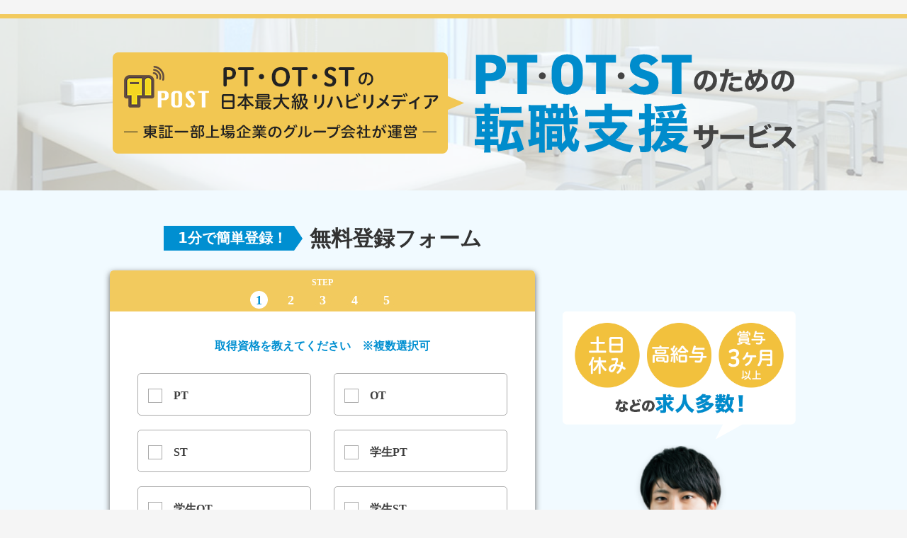

--- FILE ---
content_type: text/html; charset=utf-8
request_url: https://1post.jp/en/lp/job_01?job_id=5
body_size: 23715
content:
<!DOCTYPE html><html><head><meta charset="utf-8" /><meta content="width=device-width,initial-scale=1" name="viewport" /><meta content="eszd7rdn7f6fsmap7zt2pi8e6y0eje" name="facebook-domain-verification" /><link rel="icon" type="image/x-icon" href="/assets/favicon-71cc29f1d089aa65db2a1ec8a87ecdb87503708936ac3381911e15339885fcf0.ico" /><title>理学療法士・作業療法士・言語聴覚士の求人、セミナー情報なら【POST】</title>
<meta name="description" content="POSTは理学療法士、作業療法士、言語聴覚士のためのリハビリ情報サイトです。求人・転職などの就職情報から、セミナー、勉強会、講習会などの学会情報、お役立ち情報などを発信しています。">
<meta name="keywords" content="理学療法士,作業療法士,言語聴覚士">
<link rel="canonical" href="https://1post.jp/en/lp/job_01">
<meta property="og:title" content="理学療法士・作業療法士・言語聴覚士の求人、セミナー情報なら【POST】">
<meta property="og:description" content="POSTは理学療法士、作業療法士、言語聴覚士のためのリハビリ情報サイトです。求人・転職などの就職情報から、セミナー、勉強会、講習会などの学会情報、お役立ち情報などを発信しています。">
<meta property="og:type" content="article">
<meta property="og:url" content="https://1post.jp/en/lp/job_01?job_id=5">
<meta property="og:site_name" content="POST">
<meta property="fb:app_id" content="813017585569008">
<meta name="twitter:card" content="summary_large_image">
<meta name="twitter:site" content="@POSTwebmedia">
<meta name="twitter:creator" content="@POSTwebmedia">
<meta name="twitter:domain" content="1post.jp"><link rel="stylesheet" href="/assets/pc-55cac0607de3ce3145b0bde0f41e471e744ca268fdce972d0a101c1f120f7c8e.css" media="all" /><meta name="csrf-param" content="authenticity_token" />
<meta name="csrf-token" content="Wzmgq6U6bY5/bawlA5bmn5ABXsCxur+Dqn6DDr3yeBygD32BmHEMw6gQYhYhivviYlXaYVmnBKaytjDI6RzwVg==" /><script async src="https://pagead2.googlesyndication.com/pagead/js/adsbygoogle.js?client=ca-pub-7958128785147545"
  crossorigin="anonymous"></script><script>(function(w,d,s,l,i){w[l]=w[l]||[];w[l].push({'gtm.start':
new Date().getTime(),event:'gtm.js'});var f=d.getElementsByTagName(s)[0],
j=d.createElement(s),dl=l!='dataLayer'?'&l='+l:'';j.async=true;j.src=
'https://www.googletagmanager.com/gtm.js?id='+i+dl;f.parentNode.insertBefore(j,f);
})(window,document,'script','dataLayer','GTM-WH794PM');</script></head><body><noscript><iframe src="https://www.googletagmanager.com/ns.html?id=GTM-WH794PM"
  height="0" width="0" style="display:none;visibility:hidden"></iframe></noscript><div class="l-wrapper"><div class="p-breadcrumbs l-container"></div><div class="p-myPage"><div class="p-job"><div class="p-job__header"><div class="p-job__header__container"><div class="p-job__header__container__text"><img alt="text" src="/assets/pages/job/mv_text-81e9f6e16f12fa919cb5116d30b1c3fb026681b2b46d802e43681243e6741590.png" width="970" height="155" loading="lazy" /></div></div></div><div class="p-job__body"><div class="p-job__content"><div class="p-job__content__left"><div class="p-job__body__container"><h2 class="p-job__body__container__title"><span class="triangle">1分で簡単登録！</span><span class="text">無料登録フォーム</span></h2><div class="p-job__box"><div class="p-job__box__pannel"><div class="p-job__step"><span class="p-job__step__txt">step</span><ul><li class="active" id="stp-01">1</li><li id="stp-02">2</li><li id="stp-03">3</li><li id="stp-04">4</li><li id="stp-05">5</li></ul></div></div><div class="p-job__box__body"><form class="form-horizontal c-form" id="lp_job" action="/en/lp" accept-charset="UTF-8" method="post"><input name="utf8" type="hidden" value="&#x2713;" autocomplete="off" /><input type="hidden" name="authenticity_token" value="qXnq364tE5+BqUfgSF/A+nwAvABvtNiJ2LY8sb7uH5jurNzffAVuVZEjbuVZsrNxqxXIbUiB3BRHeLY/UbW2fQ==" autocomplete="off" /><input autocomplete="off" type="hidden" name="entry[profile_id]" id="entry_profile_id" /><input value="?job_id=5" autocomplete="off" type="hidden" name="entry[lp_parameter]" id="entry_lp_parameter" /><input value="?job_id=5" autocomplete="off" type="hidden" name="entry[lp_parameter]" id="entry_lp_parameter" /><input value="1" autocomplete="off" type="hidden" name="profile[desire_job_information]" id="profile_desire_job_information" /><div class="p-job__form" id="step01"><span class="p-job__box__form__txt">取得資格を教えてください　※複数選択可</span><div class="p-job__form__group"><div class="c-checkboxContainer"><label class="c-checkbox"><input class="qualification" type="checkbox" value="1" name="entry[entry_qualifications][]" id="entry_entry_qualifications_1" /><span class="c-checkbox__label">PT</span></label><label class="c-checkbox"><input class="qualification" type="checkbox" value="2" name="entry[entry_qualifications][]" id="entry_entry_qualifications_2" /><span class="c-checkbox__label">OT</span></label><label class="c-checkbox"><input class="qualification" type="checkbox" value="3" name="entry[entry_qualifications][]" id="entry_entry_qualifications_3" /><span class="c-checkbox__label">ST</span></label><label class="c-checkbox"><input class="qualification" type="checkbox" value="4" name="entry[entry_qualifications][]" id="entry_entry_qualifications_4" /><span class="c-checkbox__label">学生PT</span></label><label class="c-checkbox"><input class="qualification" type="checkbox" value="5" name="entry[entry_qualifications][]" id="entry_entry_qualifications_5" /><span class="c-checkbox__label">学生OT</span></label><label class="c-checkbox"><input class="qualification" type="checkbox" value="6" name="entry[entry_qualifications][]" id="entry_entry_qualifications_6" /><span class="c-checkbox__label">学生ST</span></label><label class="c-checkbox"><input class="qualification" type="checkbox" value="9" name="entry[entry_qualifications][]" id="entry_entry_qualifications_9" /><span class="c-checkbox__label">柔道整復師</span></label><label class="c-checkbox"><input class="qualification" type="checkbox" value="10" name="entry[entry_qualifications][]" id="entry_entry_qualifications_10" /><span class="c-checkbox__label">鍼灸師</span></label></div></div><div class="p-job__form__btn center"><a class="c-btn c-btn--step c-btn--special" href="#" id="btn-step01">つぎへ進む</a></div></div><div class="p-job__form" id="step02"><div class="p-job__form__group p-job__form__group--modifier"><span class="p-job__box__form__txt">希望の就業時期を教えてください</span><div class="c-radioContainer work"><label class="c-radio"><input class="desired_job_change_date" type="radio" value="one_month_later" name="entry[desired_job_change_date]" id="entry_desired_job_change_date_one_month_later" /><span class="c-radio__label">1ヶ月後</span></label><label class="c-radio"><input class="desired_job_change_date" type="radio" value="three_month_later" name="entry[desired_job_change_date]" id="entry_desired_job_change_date_three_month_later" /><span class="c-radio__label">3ヶ月後</span></label><label class="c-radio"><input class="desired_job_change_date" type="radio" value="six_month_later" name="entry[desired_job_change_date]" id="entry_desired_job_change_date_six_month_later" /><span class="c-radio__label">6ヶ月後</span></label><label class="c-radio"><input class="desired_job_change_date" type="radio" value="twelve_month_later" name="entry[desired_job_change_date]" id="entry_desired_job_change_date_twelve_month_later" /><span class="c-radio__label">1年以内</span></label><label class="c-radio"><input class="desired_job_change_date" type="radio" value="anytime" name="entry[desired_job_change_date]" id="entry_desired_job_change_date_anytime" /><span class="c-radio__label">良い求人があればいつでも</span></label></div></div><div class="p-job__form__group"><div class="span p-job__box__form__txt">現在の就業状況を教えてください</div><div class="c-radioContainer current-work"><label class="c-radio"><input class="employment_status" type="radio" value="false" name="entry[employment_status]" id="entry_employment_status_false" /><span class="c-radio__label">離職中</span></label><label class="c-radio"><input class="employment_status" type="radio" value="true" name="entry[employment_status]" id="entry_employment_status_true" /><span class="c-radio__label">就業中</span></label></div></div><div class="p-job__form__btn"><a class="c-btn c-btn--back" data-back="step01" data-current="step02" href="#">戻る</a><a class="c-btn c-btn--step" href="#" id="btn-step02">つぎへ進む</a></div></div><div class="p-job__form" id="step03"><span class="p-job__box__form__txt">お住まいの都道府県を教えてください</span><div class="p-job__form__group"><div class="c-selectContainer c-selectContainer--modifier"><select class="c-select" id="prefecture" name="entry[prefecture_id]"><option value="">都道府県を選択</option>
<option value="1">北海道</option>
<option value="2">青森県</option>
<option value="3">岩手県</option>
<option value="4">宮城県</option>
<option value="5">秋田県</option>
<option value="6">山形県</option>
<option value="7">福島県</option>
<option value="8">茨城県</option>
<option value="9">栃木県</option>
<option value="10">群馬県</option>
<option value="11">埼玉県</option>
<option value="12">千葉県</option>
<option value="13">東京都</option>
<option value="14">神奈川県</option>
<option value="15">新潟県</option>
<option value="16">富山県</option>
<option value="17">石川県</option>
<option value="18">福井県</option>
<option value="19">山梨県</option>
<option value="20">長野県</option>
<option value="21">岐阜県</option>
<option value="22">静岡県</option>
<option value="23">愛知県</option>
<option value="24">三重県</option>
<option value="25">滋賀県</option>
<option value="26">京都府</option>
<option value="27">大阪府</option>
<option value="28">兵庫県</option>
<option value="29">奈良県</option>
<option value="30">和歌山県</option>
<option value="31">鳥取県</option>
<option value="32">島根県</option>
<option value="33">岡山県</option>
<option value="34">広島県</option>
<option value="35">山口県</option>
<option value="36">徳島県</option>
<option value="37">香川県</option>
<option value="38">愛媛県</option>
<option value="39">高知県</option>
<option value="40">福岡県</option>
<option value="41">佐賀県</option>
<option value="42">長崎県</option>
<option value="43">熊本県</option>
<option value="44">大分県</option>
<option value="45">宮崎県</option>
<option value="46">鹿児島県</option>
<option value="47">沖縄県</option></select></div></div><div class="p-job__form__btn"><a class="c-btn c-btn--back" data-back="step02" data-current="step03" href="#">戻る</a><a class="c-btn c-btn--step" href="#" id="btn-step03">つぎへ進む</a></div></div><div class="p-job__form" id="step04"><div class="p-job__form__group p-job__form__group--hasBottom55"><span class="p-job__box__form__txt p-job__box__form__txt--modifier">お名前を教えてください</span><div class="c-textContainer"><div class="c-textContainer__column"><input class="c-txt last_name" placeholder="例)鈴木" type="text" name="entry[last_name]" id="entry_last_name" /></div><div class="c-textContainer__column"><input class="c-txt first_name" placeholder="例)太郎" type="text" name="entry[first_name]" id="entry_first_name" /></div></div></div><div class="p-job__form__group p-job__form__group--hasBottom34"><span class="p-job__box__form__txt p-job__box__form__txt--modifier">生年月日を教えてください</span><div class="c-selectContainer"><select id="entry_birthday_1i" name="entry[birthday(1i)]" class="c-select c-selectContainer__column">
<option value="">年</option>
<option value="2020">2020</option>
<option value="2019">2019</option>
<option value="2018">2018</option>
<option value="2017">2017</option>
<option value="2016">2016</option>
<option value="2015">2015</option>
<option value="2014">2014</option>
<option value="2013">2013</option>
<option value="2012">2012</option>
<option value="2011">2011</option>
<option value="2010">2010</option>
<option value="2009">2009</option>
<option value="2008">2008</option>
<option value="2007">2007</option>
<option value="2006">2006</option>
<option value="2005">2005</option>
<option value="2004">2004</option>
<option value="2003">2003</option>
<option value="2002">2002</option>
<option value="2001">2001</option>
<option value="2000">2000</option>
<option value="1999">1999</option>
<option value="1998">1998</option>
<option value="1997">1997</option>
<option value="1996">1996</option>
<option value="1995">1995</option>
<option value="1994">1994</option>
<option value="1993">1993</option>
<option value="1992">1992</option>
<option value="1991">1991</option>
<option value="1990">1990</option>
<option value="1989">1989</option>
<option value="1988">1988</option>
<option value="1987">1987</option>
<option value="1986">1986</option>
<option value="1985">1985</option>
<option value="1984">1984</option>
<option value="1983">1983</option>
<option value="1982">1982</option>
<option value="1981">1981</option>
<option value="1980">1980</option>
<option value="1979">1979</option>
<option value="1978">1978</option>
<option value="1977">1977</option>
<option value="1976">1976</option>
<option value="1975">1975</option>
<option value="1974">1974</option>
<option value="1973">1973</option>
<option value="1972">1972</option>
<option value="1971">1971</option>
<option value="1970">1970</option>
<option value="1969">1969</option>
<option value="1968">1968</option>
<option value="1967">1967</option>
<option value="1966">1966</option>
<option value="1965">1965</option>
<option value="1964">1964</option>
<option value="1963">1963</option>
<option value="1962">1962</option>
<option value="1961">1961</option>
<option value="1960">1960</option>
<option value="1959">1959</option>
<option value="1958">1958</option>
<option value="1957">1957</option>
<option value="1956">1956</option>
<option value="1955">1955</option>
<option value="1954">1954</option>
<option value="1953">1953</option>
<option value="1952">1952</option>
<option value="1951">1951</option>
<option value="1950">1950</option>
<option value="1949">1949</option>
<option value="1948">1948</option>
<option value="1947">1947</option>
<option value="1946">1946</option>
<option value="1945">1945</option>
<option value="1944">1944</option>
<option value="1943">1943</option>
<option value="1942">1942</option>
<option value="1941">1941</option>
<option value="1940">1940</option>
<option value="1939">1939</option>
<option value="1938">1938</option>
<option value="1937">1937</option>
<option value="1936">1936</option>
<option value="1935">1935</option>
<option value="1934">1934</option>
<option value="1933">1933</option>
<option value="1932">1932</option>
<option value="1931">1931</option>
<option value="1930">1930</option>
<option value="1929">1929</option>
<option value="1928">1928</option>
<option value="1927">1927</option>
<option value="1926">1926</option>
<option value="1925">1925</option>
<option value="1924">1924</option>
<option value="1923">1923</option>
<option value="1922">1922</option>
<option value="1921">1921</option>
<option value="1920">1920</option>
<option value="1919">1919</option>
<option value="1918">1918</option>
<option value="1917">1917</option>
<option value="1916">1916</option>
<option value="1915">1915</option>
</select>
<select id="entry_birthday_2i" name="entry[birthday(2i)]" class="c-select c-selectContainer__column">
<option value="">月</option>
<option value="1">1</option>
<option value="2">2</option>
<option value="3">3</option>
<option value="4">4</option>
<option value="5">5</option>
<option value="6">6</option>
<option value="7">7</option>
<option value="8">8</option>
<option value="9">9</option>
<option value="10">10</option>
<option value="11">11</option>
<option value="12">12</option>
</select>
<select id="entry_birthday_3i" name="entry[birthday(3i)]" class="c-select c-selectContainer__column">
<option value="">日</option>
<option value="1">1</option>
<option value="2">2</option>
<option value="3">3</option>
<option value="4">4</option>
<option value="5">5</option>
<option value="6">6</option>
<option value="7">7</option>
<option value="8">8</option>
<option value="9">9</option>
<option value="10">10</option>
<option value="11">11</option>
<option value="12">12</option>
<option value="13">13</option>
<option value="14">14</option>
<option value="15">15</option>
<option value="16">16</option>
<option value="17">17</option>
<option value="18">18</option>
<option value="19">19</option>
<option value="20">20</option>
<option value="21">21</option>
<option value="22">22</option>
<option value="23">23</option>
<option value="24">24</option>
<option value="25">25</option>
<option value="26">26</option>
<option value="27">27</option>
<option value="28">28</option>
<option value="29">29</option>
<option value="30">30</option>
<option value="31">31</option>
</select>
</div></div><div class="p-job__form__btn"><a class="c-btn c-btn--back" data-back="step03" data-current="step04" href="#">戻る</a><a class="c-btn c-btn--step" href="#" id="btn-step04">つぎへ進む</a></div></div><div class="p-job__form" id="step05"><div class="p-job__form__group p-job__form__group--hasBottom55"><span class="p-job__box__form__txt p-job__box__form__txt--modifier">電話番号を教えてください
<small>※ハイフンなしで入力ください</small></span><div class="c-textContainer phone"><input class="c-txt tel" placeholder="電話番号を入力" type="text" name="entry[tel]" id="entry_tel" /></div></div><div class="p-job__form__group p-job__form__group--hasBottom34"><span class="p-job__box__form__txt p-job__box__form__txt--modifier">メールアドレスを教えてください</span><div class="c-textContainer email"><input class="c-txt e-mail" placeholder="メールアドレスを入力" type="text" value="" name="user[email]" id="user_email" /><input value="k^xJrCZ@pnOc69d&lt;" autocomplete="off" type="hidden" name="user[password]" id="user_password" /></div></div><div class="text-step05 text-center"><span>※</span><a target="_blank" href="/en/about/terms_of_recruit_information_service">利用規約</a><span>・</span><a target="_blank" href="/en/about/policy">プライバシーポリシー</a><span>を確認・同意の上、ご登録ください</span></div><div class="p-job__form__btn"><a class="c-btn c-btn--back" data-back="step04" data-current="step05" href="#">戻る</a><button name="button" type="submit" class="c-btn c-btn--step" id="btn-step05">無料会員登録する</button></div></div></form></div></div></div></div><div class="p-job__content__right"><div class="p-job__content__right__wrap"><img alt="condition" src="/assets/pages/job/mv_condition-15c776e52d2a62d23173064c96c40773969c8c520f2dad68241c21eaece5c174.png" width="333" height="196" loading="lazy" /><img alt="people" class="people" src="/assets/pages/job/people-b9daa61441f28d1ea459ffb627be298df50780c45ff8cbf08f9c921d548eb58c.png" width="272" height="427" loading="lazy" /></div></div></div></div><div class="p-job__footer"><div class="p-job__footer__container"><ul class="p-job__footer__container__menu"><li><a target="_blank" href="/en/about/company">会社概要</a></li><li><a target="_blank" href="/en/about/policy">プライバシーポリシー</a></li><li><a target="_blank" href="/en/about/terms_of_recruit_information_service">利用規約</a></li></ul><div class="p-job__footer__container__text">免許番号：13-ユ-311584</div></div></div></div></div></div><script src="https://js.pay.jp/v2/pay.js" type="text/javascript"></script><script>var payjp = Payjp('pk_live_cc55f66673bb10840d0c079c');</script><script src="/assets/application-2e24816275377b26ca2df330ea415b2f1fe08a629f7f17542af3985d4fedd9b1.js"></script><script src="/assets/job-afd4910b1816dd6170c725c4a31a1c0c1a242d23a0533e4bcfa0c71784790793.js"></script><script>$( function() {
  var referrer = document.referrer;
  var myDomain = "1post.jp";
  var userAgent = window.navigator.userAgent

  function isBounce() {
    // リファラが自ドメインを含まないのであれば、外部からの流入
    return referrer.indexOf(myDomain) == -1;
  }

  function isReferredFromM3Com() {
    return referrer.indexOf('m3.com') != -1 || userAgent.indexOf("M3ComApp") != -1;
  }

  function isDirectAccess() {
    // リファラが空であれば、お気に入り等からの直接流入
    return referrer == "";
  }

  function hasShownModalWithin24Hour() {
    // max-age=24h で設定されたCookieが保持されていれば、24時間以内にモーダルが描画されている
    return document.cookie.indexOf('bouncePrevent=1') != -1;
  }

  function needToShowModal() {
    return isBounce() && !isReferredFromM3Com() && !isDirectAccess() && !hasShownModalWithin24Hour();
  }

  /**
  * Set Coookie for disable popup banner for 24h
  */
  function setCookie() {
    var cookieParams = [
        'bouncePrevent=1',
        'path=/',
        'max-age=' + (60 * 60 * 24) // 24h
    ];
    document.cookie = cookieParams.join(';');
  }

  /**
  *  popstateはcancelableではないので、preventDetault()等でブラウザバックを抑制できない。
  *  よって、history.pushState()によって、ダミーの履歴を動的に作り、
  *  ダミーに対してブラウザバックさせることにより、ブラウザバックを抑制する
  *  https://developer.mozilla.org/en-US/docs/Web/API/Window/popstate_event
  */
  function pushDummyHistory(){
    history.pushState(null, null, null);
  }

  if (needToShowModal()) {
    pushDummyHistory()
    var prevent_history_back = true // ブラウザバック抑制フラグ

    // Set Dom Event
    window.addEventListener('popstate', function (e) {
      if (prevent_history_back){
        // 再度ブラウザバックを抑制するために、pushStateする
        pushDummyHistory();
        $('#beforeunload-modal').show();
        setCookie();
      } else {
        // この段階ではデフォルト処理は抑制されているので、再度実行
        history.back();
      }
    });

    $('#beforeunload-modal-close-button').click(function (e) {
        // trigger when 「このページを離れる」 button cliked
        prevent_history_back = false // ブラウザバック抑制を解除
        history.back();
    });

    $('.modal__close').click(function (e) {
        // Trigger when x (close) button clicked
        $('#beforeunload-modal').hide();
        return true;
    });
  }
});</script><div id="beforeunload-modal" style="display:none;"><div class="modal content-box"><div class="modal__close">×</div><h1 class="content-box__heading">読みたい記事を探しませんか？</h1><div class="content-box__notification--yellow"><p class="content-box__notification-text only-pc">ここでしか読めない<br /><strong>プレミアム会員限定</strong>記事もございます</p><p class="content-box__notification-text only-sp">ここでしか読めない<br /><strong>プレミアム会員限定</strong>記事も<br />ございます</p><img alt="recomm" class="modal__image" src="/assets/common/illust-88984d78d9124b7c12881521b99cd3cfd8f61d1bbe193140bc3d94476d4c4d5c.png" width="800" height="500" loading="lazy" /><a class="content-box__notification__button--success" href="/articles?ref=bounce_banner">記事一覧から探す</a></div><a class="content-box__link" id="beforeunload-modal-close-button">このページを離れる</a></div></div></body></html>

--- FILE ---
content_type: text/html; charset=utf-8
request_url: https://www.google.com/recaptcha/api2/aframe
body_size: 164
content:
<!DOCTYPE HTML><html><head><meta http-equiv="content-type" content="text/html; charset=UTF-8"></head><body><script nonce="ePA9D0Penr8FV8siskwJXg">/** Anti-fraud and anti-abuse applications only. See google.com/recaptcha */ try{var clients={'sodar':'https://pagead2.googlesyndication.com/pagead/sodar?'};window.addEventListener("message",function(a){try{if(a.source===window.parent){var b=JSON.parse(a.data);var c=clients[b['id']];if(c){var d=document.createElement('img');d.src=c+b['params']+'&rc='+(localStorage.getItem("rc::a")?sessionStorage.getItem("rc::b"):"");window.document.body.appendChild(d);sessionStorage.setItem("rc::e",parseInt(sessionStorage.getItem("rc::e")||0)+1);localStorage.setItem("rc::h",'1768651861489');}}}catch(b){}});window.parent.postMessage("_grecaptcha_ready", "*");}catch(b){}</script></body></html>

--- FILE ---
content_type: application/javascript
request_url: https://1post.jp/assets/job-afd4910b1816dd6170c725c4a31a1c0c1a242d23a0533e4bcfa0c71784790793.js
body_size: 9496
content:
function checkRadio(e){return $("input."+e+":checked").length>0}function checkInput(e){return""!==$("input."+e).val()}function checkSelect(e){return""!==$("#"+e).val()}function validateEmail(e){return/^(([^<>()[\]\\.,;:\s@\"]+(\.[^<>()[\]\\.,;:\s@\"]+)*)|(\".+\"))@((\[[0-9]{1,3}\.[0-9]{1,3}\.[0-9]{1,3}\.[0-9]{1,3}\])|(([a-zA-Z\-0-9]+\.)+[a-zA-Z]{2,}))$/.test(e)}function validatePhone(e){return/^(?:\(\d{3}\)|\d{3})\d{4}\d{3,4}$/.test(e)}$((function(){$(window).resize((function(){var e=$(window).width();e<769&&$(".p-job__headerSP").css("height",e/1.44)})),$(window).trigger("resize"),$(".p-job__form__btn .c-btn").click((function(e){e.preventDefault()})),$(".c-btn--back").click((function(){var e=$(this).data("current"),t=$(this).data("back");$("#"+e).hide(),$("#"+t).show(),$(".p-job__step ul li").removeClass("active");var s=t.slice(4,6);$("#stp-"+s).addClass("active")})),$("#lp_job input[type=radio]").each((function(){$(this).is(":checked")&&$(this).parent().addClass("active")})),$("input.qualification").change((function(){$(this).is(":checked")?($(this).parent().addClass("active"),$(this).closest(".p-job__form__group").next().find(".c-btn").addClass("active"),$("#step01 .c-checkboxContainer").next().remove()):(0===$("input.qualification:checked").length&&($("#btn-step01").removeClass("active"),$("#step01 .c-checkboxContainer").next().hasClass("c-error")||$('<span class="c-error">取得資格を選択してください</span>').insertAfter($("#step01 .c-checkboxContainer"))),$(this).parent().removeClass("active"))})),$("#btn-step01").click((function(){$("input.qualification:checked").length>0?($("#step01").hide(),$("#step02").show(),$(".p-job__step ul li").removeClass("active"),$("#stp-02").addClass("active")):$("#step01 .c-checkboxContainer").next().hasClass("c-error")||$('<span class="c-error">取得資格を選択してください</span>').insertAfter($("#step01 .c-checkboxContainer"))})),checkRadio("qualification")&&$("#btn-step01").addClass("active"),$("input.qualification").each((function(){$(this).is(":checked")&&$(this).parent().addClass("active")})),$("input.desired_job_change_date").change((function(){if(""!==$(this).val()){var e=$(this).closest(".c-radioContainer");e.find(".c-radio").removeClass("active"),$(this).parent().addClass("active"),e.next().remove(),checkRadio("employment_status")&&$("#btn-step02").addClass("active")}})),$("input.employment_status").change((function(){if(""!==$(this).val()){var e=$(this).closest(".c-radioContainer");e.find(".c-radio").removeClass("active"),$(this).parent().addClass("active"),e.next().remove(),checkRadio("desired_job_change_date")&&$("#btn-step02").addClass("active")}})),$("#btn-step02").click((function(){0===$("input.desired_job_change_date:checked").length&&($("#step02 .work").next().hasClass("c-error")||$('<span class="c-error">希望の就業時期を選択してください</span>').insertAfter($("#step02 .work"))),0===$("input.employment_status:checked").length&&($("#step02 .current-work").next().hasClass("c-error")||$('<span class="c-error">現在の就業状況を選択してください</span>').insertAfter($("#step02 .current-work"))),$("input.desired_job_change_date:checked").length>0&&$("input.employment_status:checked").length>0&&($("#step02").hide(),$("#step03").show(),$(".p-job__step ul li").removeClass("active"),$("#stp-03").addClass("active"))})),checkRadio("desired_job_change_date")&&checkRadio("employment_status")&&$("#btn-step02").addClass("active"),$("#step03 .c-select").change((function(){""!==$(this).val()?($("#btn-step03").addClass("active"),$("#step03 .c-selectContainer").next().remove()):($("#step03 .c-selectContainer").next().hasClass("c-error")||$('<span class="c-error">お住まいの都道府県を選択してください</span>').insertAfter($("#step03 .c-selectContainer")),$("#btn-step03").removeClass("active"))})),$("#btn-step03").click((function(){""!==$("#step03 .c-select").val()?($("#step03").hide(),$("#step04").show(),$(".p-job__step ul li").removeClass("active"),$("#stp-04").addClass("active")):$("#step03 .c-selectContainer").next().hasClass("c-error")||$('<span class="c-error">お住まいの都道府県を選択してください</span>').insertAfter($("#step03 .c-selectContainer"))})),checkSelect("prefecture")&&$("#btn-step03").addClass("active"),$("input.first_name").keyup((function(){""!==$(this).val()&&checkInput("last_name")?($("#step04 .c-textContainer").next().remove(),checkSelect("entry_birthday_1i")&&checkSelect("entry_birthday_2i")&&checkSelect("entry_birthday_3i")?$("#btn-step04").addClass("active"):$("#btn-step04").remove("active")):($("#btn-step04").removeClass("active"),$("#step04 .c-textContainer").next().hasClass("c-error")||$('<span class="c-error">お名前を入力してください</span>').insertAfter($("#step04 .c-textContainer")))})),$("input.last_name").keyup((function(){""!==$(this).val()&&checkInput("first_name")?($("#step04 .c-textContainer").next().remove(),checkSelect("entry_birthday_1i")&&checkSelect("entry_birthday_2i")&&checkSelect("entry_birthday_3i")?$("#btn-step04").addClass("active"):$("#btn-step04").remove("active")):($("#btn-step04").removeClass("active"),$("#step04 .c-textContainer").next().hasClass("c-error")||$('<span class="c-error">お名前を入力してください</span>').insertAfter($("#step04 .c-textContainer")))})),$("#entry_birthday_1i").change((function(){""!==$(this).val()&&checkSelect("entry_birthday_2i")&&checkSelect("entry_birthday_3i")?($("#step04 .c-selectContainer").next().remove(),checkInput("first_name")&&checkInput("last_name")&&$("#btn-step04").addClass("active")):($("#btn-step04").removeClass("active"),$("#step04 .c-selectContainer").next().hasClass("c-error")||$('<span class="c-error">生年月日を選択してください</span>').insertAfter($("#step04 .c-selectContainer")))})),$("#entry_birthday_2i").change((function(){""!==$(this).val()&&checkSelect("entry_birthday_1i")&&checkSelect("entry_birthday_3i")?($("#step04 .c-selectContainer").next().remove(),checkInput("first_name")&&checkInput("last_name")&&$("#btn-step04").addClass("active")):($("#btn-step04").removeClass("active"),$("#step04 .c-selectContainer").next().hasClass("c-error")||$('<span class="c-error">生年月日を選択してください</span>').insertAfter($("#step04 .c-selectContainer")))})),$("#entry_birthday_3i").change((function(){""!==$(this).val()&&checkSelect("entry_birthday_1i")&&checkSelect("entry_birthday_2i")?($("#step04 .c-selectContainer").next().remove(),checkInput("first_name")&&checkInput("last_name")&&$("#btn-step04").addClass("active")):($("#btn-step04").removeClass("active"),$("#step04 .c-selectContainer").next().hasClass("c-error")||$('<span class="c-error">生年月日を選択してください</span>').insertAfter($("#step04 .c-selectContainer")))})),$("#btn-step04").click((function(){checkInput("first_name")&&checkSelect("last_name")||$("#step04 .c-textContainer").next().hasClass("c-error")||$('<span class="c-error">お名前を入力してください</span>').insertAfter($("#step04 .c-textContainer")),checkSelect("entry_birthday_1i")&&checkSelect("entry_birthday_2i")&&checkSelect("entry_birthday_3i")||$("#step04 .c-selectContainer").next().hasClass("c-error")||$('<span class="c-error">生年月日を選択してください</span>').insertAfter($("#step04 .c-selectContainer")),checkInput("first_name")&&checkInput("last_name")&&checkSelect("entry_birthday_1i")&&checkSelect("entry_birthday_2i")&&checkSelect("entry_birthday_3i")&&($("#step04").hide(),$("#step05").show(),$(".p-job__step ul li").removeClass("active"),$("#stp-05").addClass("active"))})),checkInput("first_name")&&checkInput("last_name")&&checkSelect("entry_birthday_1i")&&checkSelect("entry_birthday_2i")&&checkSelect("entry_birthday_3i")&&$("#btn-step04").addClass("active");var e=$("input.e-mail").val(),t=$("input.tel").val();$("input.tel").keyup((function(){if(""!==$(this).val()&&validatePhone($(this).val())){$("#step05 .phone").next().remove();var e=$("input.e-mail").val();""!==e&&validateEmail(e)&&$("#btn-step05").addClass("active")}else $("#btn-step05").removeClass("active"),$("#step05 .phone").next().hasClass("c-error")||$('<span class="c-error">電話番号を入力してください</span>').insertAfter($("#step05 .phone"))})),$("input.e-mail").keyup((function(){if(""!==$(this).val()&&validateEmail($(this).val())){$("#step05 .email").next().remove();var e=$("input.tel").val();""!==e&&validatePhone(e)&&$("#btn-step05").addClass("active")}else $("#btn-step05").removeClass("active"),$("#step05 .email").next().hasClass("c-error")||$('<span class="c-error">メールアドレスを入力してください</span>').insertAfter($("#step05 .email"))})),$("#btn-step05").click((function(e){var t=$("input.e-mail").val(),s=$("input.tel").val();e.preventDefault(),""!==t&&validateEmail(t)||$("#step05 .email").next().hasClass("c-error")||$('<span class="c-error">メールアドレスを入力してください</span>').insertAfter($("#step05 .email")),""!==s&&validatePhone(s)||$("#step05 .phone").next().hasClass("c-error")||$('<span class="c-error">電話番号を入力してください</span>').insertAfter($("#step05 .phone")),""!==t&&validateEmail(t)&&""!==s&&validatePhone(s)&&$("#lp_job").submit()})),""!==e&&validateEmail(e)&&""!==t&&validatePhone(t)&&$("#btn-step05").addClass("active");var s=$("#js_modalEntries");s.length&&($(document).click((function(e){$(e.target).closest(".p-modalEntries__content,.c-login").length||s.hide()})),$("#js_login").click((function(e){e.preventDefault(),s.show()})))}));